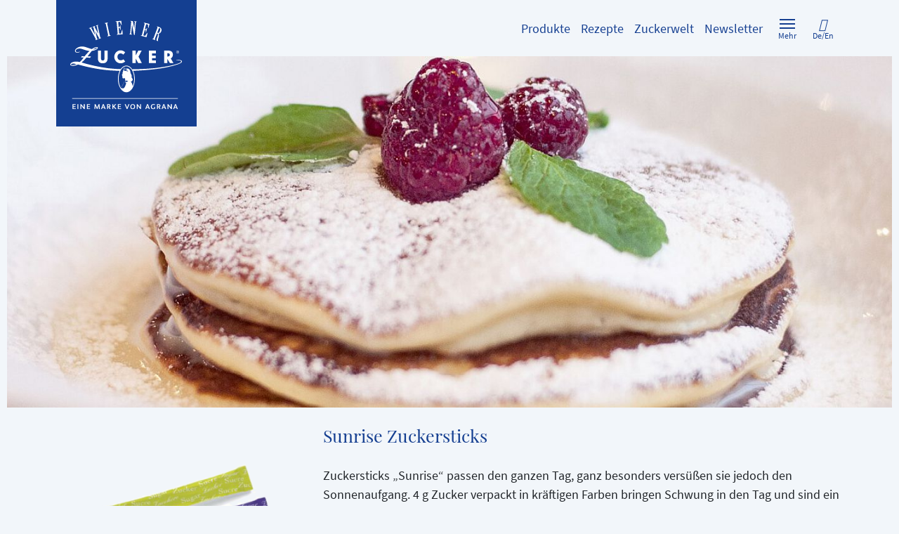

--- FILE ---
content_type: text/html; charset=utf-8
request_url: https://www.wiener-zucker.at/gastro/detail/zuckerportionen/sunrise-zuckersticks/
body_size: 6786
content:
<!DOCTYPE html>
<html lang="de">
<head>

<meta charset="utf-8">
<!-- 
	This website is powered by TYPO3 - inspiring people to share!
	TYPO3 is a free open source Content Management Framework initially created by Kasper Skaarhoj and licensed under GNU/GPL.
	TYPO3 is copyright 1998-2026 of Kasper Skaarhoj. Extensions are copyright of their respective owners.
	Information and contribution at https://typo3.org/
-->




<meta name="generator" content="TYPO3 CMS">
<meta name="viewport" content="width=device-width, initial-scale=1">
<meta name="robots" content="index,follow">
<meta name="description" content="Wiener Zucker: Alle Wiener Zucker Produkte auf einen Blick, Rezepte für Einkochen und Backen, Vorteile für Clubmitglieder">
<meta name="author" content="Agrana Zucker GmbH">
<meta name="keywords" content="Wiener Zucker Rezepte, Wiener Zucker Produkte, Wiener Zucker Club, Shop, Einkochen, Backen, Getränke und Sirupe">
<meta name="referrer" content="no-referrer">
<meta name="twitter:card" content="summary">
<meta name="google" content="notranslate">
<meta name="apple-mobile-web-app-capable" content="no">


<link rel="stylesheet" href="/typo3temp/assets/compressed/merged-a5717431408e07c76aee45ab8a34ae4a.css?1768863605" media="all">
<link rel="stylesheet" href="/typo3temp/assets/compressed/merged-0688b73daa06a1e35fde909f5484e4c4.css?1768863605" media="print">



<script>
/*<![CDATA[*/
var TYPO3 = Object.assign(TYPO3 || {}, Object.fromEntries(Object.entries({"settings":{"TS":{"galleryLinkTemplate":"<a data-gallery=\"\" data-fancybox=\"gallery\"><\/a>","galleryLinkWrapperTemplate":"<div style=\"display: none\"><\/div>","galleryLinkWrapperAppendTo":"body","galleryLinkWrapperDataAttribute":"data-gdgallery-cached","galleryOpenLinkDataAttribute":"data-gdgallery","galleryTypeNum":"30001"}}}).filter((entry) => !['__proto__', 'prototype', 'constructor'].includes(entry[0]))));
/*]]>*/
</script>

<script src="/typo3temp/assets/compressed/merged-7b3ed63f3906cc82394a5669ef86b457.js?1768863605"></script>



<title>Portionspackungen Detail</title><meta http-equiv="X-UA-Compatible" content="IE=edge,chrome=1"><meta name="p:domain_verify" content="372e82865587df557f3f767f35450497"/><script type="text/javascript">var CART_TARGET_URL = '';</script><script src="https://cloud.ccm19.de/app.js?apiKey=f5c58c1d0fe2a9bb4a12d6eb7498cd885a4ba6944ec0ecd4&amp;domain=65f075583971f028cf060142" referrerpolicy="origin"></script><meta property="og:title" content="Portionspackungen Detail" /><meta property="og:type" content="website" /><meta property="og:image" content="https://www.wiener-zucker.at/typo3conf/ext/wiener_zucker/Resources/Public/img/logo.gif" /><meta property="og:image:width" content="360" /><meta property="og:image:height" content="360" /><meta property="og:url" content="https://www.wiener-zucker.at/gastro/detail/zuckerportionen/sunrise-zuckersticks/" /><meta property="og:description" content="Wiener Zucker: Alle Wiener Zucker Produkte auf einen Blick, Rezepte für Einkochen und Backen, Vorteile für Clubmitglieder" /><link rel="canonical" href="https://www.wiener-zucker.at/gastro/detail/"><script data-ccm-loader-src="https://siteimproveanalytics.com/js/siteanalyze_6033139.js" type="text/x-ccm-loader" data-ccm-loader-group="siteimprove-group" async=""></script>


    <link rel="apple-touch-icon" sizes="57x57" href="/typo3temp/assets/_processed_/0/0/csm_logo-at%402x_e28022cbba.png">

    <link rel="apple-touch-icon" sizes="60x60" href="/typo3temp/assets/_processed_/0/0/csm_logo-at%402x_be86bf7388.png">

    <link rel="apple-touch-icon" sizes="72x72" href="/typo3temp/assets/_processed_/0/0/csm_logo-at%402x_599b60b75b.png">

    <link rel="apple-touch-icon" sizes="76x76" href="/typo3temp/assets/_processed_/0/0/csm_logo-at%402x_92458e016d.png">

    <link rel="apple-touch-icon" sizes="114x114" href="/typo3temp/assets/_processed_/0/0/csm_logo-at%402x_726d9d6cac.png">

    <link rel="apple-touch-icon" sizes="120x120" href="/typo3temp/assets/_processed_/0/0/csm_logo-at%402x_36e219b3d4.png">

    <link rel="apple-touch-icon" sizes="144x144" href="/typo3temp/assets/_processed_/0/0/csm_logo-at%402x_8efcbd24c9.png">

    <link rel="apple-touch-icon" sizes="152x152" href="/typo3temp/assets/_processed_/0/0/csm_logo-at%402x_47c6d25ad3.png">

    <link rel="apple-touch-icon" sizes="180x180" href="/typo3temp/assets/_processed_/0/0/csm_logo-at%402x_f614a2f31f.png">


    <link rel="icon" type="image/png" href="/typo3temp/assets/_processed_/0/0/csm_logo-at%402x_9461394d6b.png" sizes="16x16">

    <link rel="icon" type="image/png" href="/typo3temp/assets/_processed_/0/0/csm_logo-at%402x_8d288eb962.png" sizes="32x32">

    <link rel="icon" type="image/png" href="/typo3temp/assets/_processed_/0/0/csm_logo-at%402x_07618e7f65.png" sizes="96x96">

    <link rel="icon" type="image/png" href="/typo3temp/assets/_processed_/0/0/csm_logo-at%402x_1276f1df9d.png" sizes="192x192">

<link rel="shortcut icon" href="/typo3temp/assets/_processed_/0/0/csm_logo-at%402x_9461394d6b.png">
<meta name="msapplication-TileColor" content="#da532c">
<meta name="msapplication-TileImage" content="/typo3temp/assets/_processed_/0/0/csm_logo-at%402x_8efcbd24c9.png">
<link rel="canonical" href="https://www.wiener-zucker.at/gastro/detail/zuckerportionen/sunrise-zuckersticks/"/>

</head>
<body data-ga="UA-4367878-1" data-country="at" id="page-1156" class="layout-0  lang-0 ">




<header id="header">
    




<div class="container">
    <nav class="navbar navbar-light navbar-expand-lg">
        <a class="navbar-brand" href="/">
            <img srcset="
                    /_assets/e41360ecabb2366a1a8efef2b613ab19/Logos/logo-at%402x.png 2x,
                    /_assets/e41360ecabb2366a1a8efef2b613ab19/Logos/logo-at.png 1x
                " src="/_assets/e41360ecabb2366a1a8efef2b613ab19/Logos/logo-at.png" width="200" height="180" alt="" />
        </a>

        <div class="navbar-button-group" id="navbarExtraContent">
            <button class="burger-button navbar-toggler collapsed" type="button" aria-controls="navbarSupportedContent" aria-expanded="false" aria-label="Toggle navigation" data-bs-toggle="collapse" data-bs-target="#navbarSupportedContent">
                <span class="icon-bar-container">
                    <span class="icon-bar top-bar"></span>
                    <span class="icon-bar middle-bar"></span>
                    <span class="icon-bar bottom-bar"></span>
                </span>

                <span class="nav-caption">
                    Mehr
                </span>
            </button>

            <ul class="navbar-nav flex-row">
                

<li class="nav-item nav-item-icon d-none" data-cart-link="">
    
        <i class="fas fa-shopping-cart"></i>
        <span class="nav-caption" data-cart-link-caption=""></span>
    
</li>


                
                

    <li class="nav-item nav-item-language nav-item-icon dropdown">
        <a class="nav-link" href="#" data-bs-toggle="dropdown" role="button" aria-haspopup="true" aria-expanded="false">
            <i class="fas fa-comments"></i>

            <span class="nav-caption">
                De/En
                
            </span>
        </a>

        <div class="nav-language dropdown-menu dropdown-menu-center" aria-labelledby="navbarDropdown">
            <div class="d-flex flex-row flex-wrap">
                
                    
                        <div class="w-50 p-1">
                            <a href="/gastro/detail/zuckerportionen/sunrise-zuckersticks/" class="nav-link  active">
                                Deutsch
                            </a>
                        </div>
                    
                
                    
                        <div class="w-50 p-1">
                            <a href="" class="nav-link ">
                                English
                            </a>
                        </div>
                    
                
            </div>
        </div>
    </li>


            </ul>
        </div>

        <div class="navbar-content collapse navbar-collapse" id="navbarSupportedContent">
            <ul class="navbar-nav">
    
        
            <li class="nav-item ">
                
                        <a class="nav-link" href="/produkte/">
                            <span class="underline">Produkte</span>
                        </a>
                    
            </li>
        
            <li class="nav-item ">
                
                        <a class="nav-link" href="/rezepte/">
                            <span class="underline">Rezepte</span>
                        </a>
                    
            </li>
        
            <li class="nav-item dropdown ">
                
                        <a class="nav-link" href="/ueber-uns/die-zuckerseiten-oesterreichs/" data-bs-toggle="dropdown" role="button" aria-haspopup="true" aria-expanded="false">
                            <span class="underline">Zuckerwelt</span>
                        </a>
                        <div class="dropdown-menu dropdown-menu-center" aria-labelledby="navbarDropdown">
                            
                                <a class="dropdown-item " href="/zuckerwelt/einkochtipps/">
                                    <span class="underline">Einkochtipps</span>
                                </a>
                            
                                <a class="dropdown-item " href="/zuckerwelt/anleitungen-videos/">
                                    <span class="underline">Rezepthefte &amp; Videos</span>
                                </a>
                            
                                <a class="dropdown-item " href="/zuckerwelt/thementische/">
                                    <span class="underline">Thementische</span>
                                </a>
                            
                                <a class="dropdown-item " href="/unverschwendet/">
                                    <span class="underline">Unverschwendet</span>
                                </a>
                            
                                <a class="dropdown-item " href="/zuckerwelt/wissenswertes-ueber-zucker/">
                                    <span class="underline">Wissenswertes über Zucker</span>
                                </a>
                            
                        </div>
                    
            </li>
        
            <li class="nav-item ">
                
                        <a class="nav-link" href="/newsletter/">
                            <span class="underline">Newsletter</span>
                        </a>
                    
            </li>
        
    


    
        

        <li class="nav-item nav-item-icon dropdown minor-navigation">
            <button class="nav-link burger-button" data-bs-toggle="dropdown" type="button" aria-haspopup="true" aria-expanded="false">
                <span class="icon-bar-container">
                    <span class="icon-bar top-bar"></span>
                    <span class="icon-bar middle-bar"></span>
                    <span class="icon-bar bottom-bar"></span>
                </span>
                <span class="nav-caption">
                    Mehr
                </span>
            </button>

            <div class="dropdown-menu" data-menu-items="2" aria-labelledby="navbarDropdown">
                <div class="minor-navigation-row">
                    
                        <div class="minor-navigation-left">
                            
                                
                                        
        <div class="minor-navigation-item">
            <a class="nav-link" href="#" data-bs-toggle="dropdown" role="button" aria-haspopup="true" aria-expanded="false">
                <span class="minor-navigation-title">Über uns</span>
            </a>

            <div class="dropdown-menu dropdown-menu-center">
                
                    <a class="dropdown-item" href="/ueber-uns/die-zuckerseiten-oesterreichs/">
                        <span class="underline">Die Zuckerseiten Österreichs</span>
                    </a>
                
                    <a class="dropdown-item" href="/ueber-uns/zuckerfabriken/">
                        <span class="underline">Zuckerfabriken</span>
                    </a>
                
                    <a class="dropdown-item" href="/ueber-uns/zuckerproduktion/">
                        <span class="underline">Zuckerproduktion</span>
                    </a>
                
                    <a class="dropdown-item" href="/ueber-uns/garantiert-gentechnikfrei/">
                        <span class="underline">Garantiert gentechnikfrei</span>
                    </a>
                
                    <a class="dropdown-item" href="/ueber-uns/geschichte/">
                        <span class="underline">Geschichte</span>
                    </a>
                
                    <a class="dropdown-item" href="/ueber-uns/nachhaltigkeit/">
                        <span class="underline">Nachhaltigkeit</span>
                    </a>
                
                    <a class="dropdown-item" href="/ueber-uns/soziale-verantwortung/">
                        <span class="underline">Soziale Verantwortung</span>
                    </a>
                
            </div>
        </div>
    
                                    
                            
                                
                            
                        </div>
                    
                    <div class="minor-navigation-right">
                        
                            
                        
                            
                                    
        <div class="minor-navigation-item">
            <a class="nav-link" href="#" data-bs-toggle="dropdown" role="button" aria-haspopup="true" aria-expanded="false">
                <span class="minor-navigation-title">B2B</span>
            </a>

            <div class="dropdown-menu dropdown-menu-center">
                
                    <a class="dropdown-item" href="/b2b/industrie/">
                        <span class="underline">Industrie</span>
                    </a>
                
                    <a class="dropdown-item" href="/b2b/gastronomie-hotellerie/">
                        <span class="underline">Gastronomie &amp; Hotellerie</span>
                    </a>
                
                    <a class="dropdown-item" href="/gastro/">
                        <span class="underline">Portionspackungen</span>
                    </a>
                
            </div>
        </div>
    
                                
                        
                        

    <div class="minor-navigation-item minor-navigation-item-contactbox minor-navigation-item-border-top">
        <a class="nav-link" href="#" data-bs-toggle="dropdown" role="button" aria-haspopup="true" aria-expanded="false">
            <span class="minor-navigation-title">
                Kontakt
            </span>
        </a>

        <div class="dropdown-menu dropdown-menu-center">
            

            <a class="btn btn-lg btn-outline-primary" href="/meta-navigation/kontakt/">
                Kontaktieren Sie uns
            </a>

            <p>
                oder besuchen Sie unsere Social Media Profile:
            </p>

            




    <ul class="nav-social">
        
            

            

            <li class="nav-social-item nav-social-facebook">
                <a href="https://www.facebook.com/wienerzucker" target="_blank" id="social-facebook">
                    <img src="/_assets/e41360ecabb2366a1a8efef2b613ab19/Icons/Social/facebook.png" width="40" height="40" alt="" />
                </a>
            </li>
        
            

            

            <li class="nav-social-item nav-social-youtube">
                <a href="https://www.youtube.com/user/WienerZuckerAT" target="_blank" id="social-youtube">
                    <img src="/_assets/e41360ecabb2366a1a8efef2b613ab19/Icons/Social/youtube.png" width="40" height="40" alt="" />
                </a>
            </li>
        
            

            

            <li class="nav-social-item nav-social-instagram">
                <a href="https://www.instagram.com/wienerzucker/" target="_blank" id="social-instagram">
                    <img src="/_assets/e41360ecabb2366a1a8efef2b613ab19/Icons/Social/instagram.png" width="40" height="40" alt="" />
                </a>
            </li>
        
            

            

            <li class="nav-social-item nav-social-pinterest">
                <a href="https://www.pinterest.at/wienerzucker/" target="_blank" id="social-pinterest">
                    <img src="/_assets/e41360ecabb2366a1a8efef2b613ab19/Icons/Social/pinterest.png" width="40" height="40" alt="" />
                </a>
            </li>
        
            

            

            <li class="nav-social-item nav-social-tiktok">
                <a href="https://www.tiktok.com/@wienerzuckerat?_t=8kcKJCnc18D&amp;_r=1" target="_blank" id="social-tiktok">
                    <img src="/_assets/e41360ecabb2366a1a8efef2b613ab19/Icons/Social/tiktok.png" width="40" height="40" alt="" />
                </a>
            </li>
        
    </ul>



        </div>
    </div>


                    </div>
                </div>
            </div>
        </li>
    


    

</ul>
        </div>
    </nav>
</div>



    
    <div class="frame-section">
        
<div id="c18712" class="frame frame-default frame-type-textmedia frame-layout-0"><div class="ce-textpic ce-center ce-above"
	    ><section class="container-fluid"><div class="row"><div id="carouselGallery" class="carousel slide" ><div class="carousel-inner"><div class="carousel-item active"><div class="focuspoint" data-focus-x="0" data-focus-y="0"><img src="/fileadmin/_processed_/0/b/csm_Header_Pancake_3dcb622497.jpg" width="1920" height="560" alt="" /></div></div></div></div></div></section></div></div>


    </div>

</header>






        <div id="container" class="" data-cart-url="">
            
    
<div id="c18710" class="frame frame-default frame-type-list frame-layout-0"><div class="tx-gd-wiener-zucker">
	
    

<section class="container content-container product-details">
    <div class="row">
        <div class="col-sm-12 col-md-4 col-lg-4">
            <div class="carousel slide" id="productSlider">
                <div class="carousel-inner">
                    <div class="carousel-item active">
                        <div class="clearfix text-center">
                            <a href="/fileadmin/user_upload/produkte_hellma_freigestellt_AT/sunrise_zuckersticks.png"
                               class="enlarge colored-blueimp"
                               data-fancybox="enlarge-product"
                               data-caption="Sunrise Zuckersticks"
                                data-color="#e0f0da">

                                <img class="d-block w-100" src="/fileadmin/_processed_/3/4/csm_sunrise_zuckersticks_10138ff3d9.png" width="430" height="430" alt="" />
                                <i class="fas fa-search"></i>
                                Packung vergrössern
                            </a>
                        </div>
                    </div>
                    
                </div>

                
            </div>
        </div>
        <div class="col-sm-12 col-md-8 col-lg-8">
            
            
                    <h2>Sunrise Zuckersticks</h2>
                
            
                    <p>Zuckersticks „Sunrise“ passen den ganzen Tag, ganz besonders versüßen sie jedoch den Sonnenaufgang. 4 g Zucker verpackt in kräftigen Farben bringen Schwung in den Tag und sind&nbsp;ein süßer Hingucker an jeder Tasse. Charmant, schlank und elegant.</p>
<h3>Verkaufseinheit</h3>
<p><strong>Inhalt</strong>: 1.000 Portionen à 4 g<br> <strong>Art-Nummer</strong>: SU00600<br> <strong>EAN-Code</strong>: 9012501010007</p>
<h3>Europalette</h3>
<p><strong>Inhalt</strong>: 12 Lagen à 9 Kartons (108)<br> <strong>Bruttogewicht inkl. Ladungsträger:</strong> 356,1 kg</p>
<h3>Haltbarkeit</h3>
<p>Bei trockener Lagerung unbegrenzt</p>
                
            
        </div>
    </div>
</section>



    
        <div class="container clearfix">
            <h2>Weitere Produkte:</h2>
        </div>
        

<section class="container content-container smaller-padding product-list">
    <div class="row">
        
            
<article class="col-lg-2 col-md-3 col-sm-4 col-6 col-smaller-padding">
    <a href="/produktdetail/zuckerportionen/sunrise-zuckersticks/">
        <span class="bg" style="background-color: #e0f0da">
            <img src="/fileadmin/_processed_/3/4/csm_sunrise_zuckersticks_286bb686ca.png" width="300" height="300" alt="" />
        </span>
    </a>
</article>
        
            
<article class="col-lg-2 col-md-3 col-sm-4 col-6 col-smaller-padding">
    <a href="/produktdetail/zuckerportionen/majesticks-zuckersticks/">
        <span class="bg" style="background-color: #acc2a5">
            <img src="/fileadmin/_processed_/3/3/csm_majesticks_zuckersticks_edbd1f2ded.png" width="300" height="300" alt="" />
        </span>
    </a>
</article>
        
            
<article class="col-lg-2 col-md-3 col-sm-4 col-6 col-smaller-padding">
    <a href="/produktdetail/zuckerportionen/sweet-day-display-zuckersticks/">
        <span class="bg" style="background-color: #acc2a5">
            <img src="/fileadmin/_processed_/3/5/csm_sweet_day_display_ba127924b6.png" width="300" height="300" alt="" />
        </span>
    </a>
</article>
        
            
<article class="col-lg-2 col-md-3 col-sm-4 col-6 col-smaller-padding">
    <a href="/produktdetail/zuckerportionen/flower-zucker-sticks/">
        <span class="bg" style="background-color: #99c5c8">
            <img src="/fileadmin/_processed_/8/5/csm_flower_zucker_sticks_56ff3746c7.png" width="300" height="300" alt="" />
        </span>
    </a>
</article>
        
            
<article class="col-lg-2 col-md-3 col-sm-4 col-6 col-smaller-padding">
    <a href="/produktdetail/zuckerportionen/kandiszucker-sticks/">
        <span class="bg" style="background-color: #e0f0da">
            <img src="/fileadmin/_processed_/8/7/csm_kandiszucker_sticks_v2_f61ec99399.png" width="300" height="300" alt="" />
        </span>
    </a>
</article>
        
            
<article class="col-lg-2 col-md-3 col-sm-4 col-6 col-smaller-padding">
    <a href="/produktdetail/zuckerportionen/bio-ruebenzucker-sticks/">
        <span class="bg" style="background-color: #acc2a5">
            <img src="/fileadmin/_processed_/0/7/csm_Bio_Ruebenzucker_Sticks_Karton_b52f71727c.png" width="300" height="300" alt="" />
        </span>
    </a>
</article>
        
    </div>
</section>


    

</div></div>



        </div>
    



    <footer id="footer">
        
        
        <div class="container d-print-none">
            <div class="row article-row">
                
                    <article class="col-10 offset-1 col-md-6 offset-md-0">
                        <header>
                            <h2>Newsletter</h2><p>Möchten Sie die Zuckerseiten Österreichs genießen und immer aktuelle süße Infos erhalten?</p><a href="/newsletter/" class="btn btn-outline-light"><i class="fas fa-envelope"></i>jetzt anmelden</a>
                        </header>
                    </article>
                
                <article class="col-10 offset-1 col-md-6 offset-md-0">
                    <header>
                        <h2>Get social</h2>
                        <p>
                            Besuchen Sie uns auf Facebook, YouTube und Instagram und erfahren Sie weitere Infos über uns.
                        </p>
                        




    <ul class="nav-social">
        
            

            
                
            

            <li class="nav-social-item nav-social-facebook-inverse">
                <a href="https://www.facebook.com/wienerzucker" target="_blank" id="social-facebook-inverse">
                    <img src="/_assets/e41360ecabb2366a1a8efef2b613ab19/Icons/Social/facebook-inverse.svg" width="40" height="40" alt="" />
                </a>
            </li>
        
            

            
                
            

            <li class="nav-social-item nav-social-youtube-inverse">
                <a href="https://www.youtube.com/user/WienerZuckerAT" target="_blank" id="social-youtube-inverse">
                    <img src="/_assets/e41360ecabb2366a1a8efef2b613ab19/Icons/Social/youtube-inverse.svg" width="40" height="40" alt="" />
                </a>
            </li>
        
            

            
                
            

            <li class="nav-social-item nav-social-instagram-inverse">
                <a href="https://www.instagram.com/wienerzucker/" target="_blank" id="social-instagram-inverse">
                    <img src="/_assets/e41360ecabb2366a1a8efef2b613ab19/Icons/Social/instagram-inverse.svg" width="40" height="40" alt="" />
                </a>
            </li>
        
            

            
                
            

            <li class="nav-social-item nav-social-pinterest-inverse">
                <a href="https://www.pinterest.at/wienerzucker/" target="_blank" id="social-pinterest-inverse">
                    <img src="/_assets/e41360ecabb2366a1a8efef2b613ab19/Icons/Social/pinterest-inverse.svg" width="40" height="40" alt="" />
                </a>
            </li>
        
            

            
                
            

            <li class="nav-social-item nav-social-tiktok-inverse">
                <a href="https://www.tiktok.com/@wienerzuckerat?_t=8kcKJCnc18D&amp;_r=1" target="_blank" id="social-tiktok-inverse">
                    <img src="/_assets/e41360ecabb2366a1a8efef2b613ab19/Icons/Social/tiktok-inverse.svg" width="40" height="40" alt="" />
                </a>
            </li>
        
    </ul>



                    </header>
                </article>
            </div>
            <div class="row">
                <article class="copyright-wrap col-10 offset-1 col-md-12 offset-md-0">
                    <span class="copyright">
                         ©  2026 <a href="/impressum/">AGRANA Sales &amp; Marketing GmbH</a>
                    </span>
                    <ul class="list-inline d-inline-block"><li class="list-inline-item menu-item-12"><a href="/impressum/">Impressum</a></li><li class="list-inline-item menu-item-319"><a href="/footer-navigation/datenschutz/">Datenschutz</a></li><li class="list-inline-item menu-item-686"><a href="/footer-navigation/agb/">AGB</a></li><li class="list-inline-item menu-item-189"><a href="http://ec.europa.eu/consumers/odr/" target="_blank" rel="noreferrer">Online Streitschlichtung</a></li></ul>
                    <ul class="list-inline d-md-inline-block">
                        <li class="list-inline-item">
                            <a href="#" class="cookie-link" onclick="CCM.openWidget(); return false;">Cookie Einstellungen</a>
                        </li>
                    </ul>
                </article>
            </div>
            <div class="row">
                <article class="col-12 footer-logos">
                    
                            <a href="https://www.zaharmargaritar.ro/" target="_blank">
                                <img src="/typo3temp/assets/_processed_/6/9/csm_magaritar_zahar_d9818d0326.png" width="200" height="154" alt="" />
                            </a>
                        

                    
                            <a href="https://www.wiener-zucker.si/" target="_blank">
                                <img src="/_assets/e41360ecabb2366a1a8efef2b613ab19/img/logos/logo-si.gif" width="200" height="180" alt="" />
                            </a>
                        

                    
                            <a href="https://www.zahira.bg/" target="_blank">
                                <img src="/typo3temp/assets/_processed_/8/3/csm_xeaxnpa_4d768bf24c.png" width="200" height="149" alt="" />
                            </a>
                        

                    
                            <a href="https://www.korunnicukr.cz/" target="_blank">
                                <img src="/typo3temp/assets/_processed_/9/5/csm_korunni_cukr_fc3bab92fb.png" width="200" height="142" alt="" />
                            </a>
                        

                    
                            <a href="https://www.korunnycukor.sk/" target="_blank">
                                <img src="/typo3temp/assets/_processed_/3/6/csm_korunny_cukor_c2d8f144ee.png" width="200" height="131" alt="" />
                            </a>
                        

                    
                            <a href="https://www.koronascukor.hu/" target="_blank">
                                <img src="/typo3temp/assets/_processed_/7/b/csm_koronas_b5b3324996.png" width="200" height="136" alt="" />
                            </a>
                        
                </article>
            </div>
        </div>
        <div class="container d-none d-print-block">
            <div class="row">
                <div class="col-6">
                    




    <ul class="nav-social">
        
            

            

            <li class="nav-social-item nav-social-facebook">
                <a href="https://www.facebook.com/wienerzucker" target="_blank" id="social-facebook">
                    <img src="/_assets/e41360ecabb2366a1a8efef2b613ab19/Icons/Social/facebook.png" width="40" height="40" alt="" />
                </a>
            </li>
        
            

            

            <li class="nav-social-item nav-social-youtube">
                <a href="https://www.youtube.com/user/WienerZuckerAT" target="_blank" id="social-youtube">
                    <img src="/_assets/e41360ecabb2366a1a8efef2b613ab19/Icons/Social/youtube.png" width="40" height="40" alt="" />
                </a>
            </li>
        
            

            

            <li class="nav-social-item nav-social-instagram">
                <a href="https://www.instagram.com/wienerzucker/" target="_blank" id="social-instagram">
                    <img src="/_assets/e41360ecabb2366a1a8efef2b613ab19/Icons/Social/instagram.png" width="40" height="40" alt="" />
                </a>
            </li>
        
            

            

            <li class="nav-social-item nav-social-pinterest">
                <a href="https://www.pinterest.at/wienerzucker/" target="_blank" id="social-pinterest">
                    <img src="/_assets/e41360ecabb2366a1a8efef2b613ab19/Icons/Social/pinterest.png" width="40" height="40" alt="" />
                </a>
            </li>
        
            

            

            <li class="nav-social-item nav-social-tiktok">
                <a href="https://www.tiktok.com/@wienerzuckerat?_t=8kcKJCnc18D&amp;_r=1" target="_blank" id="social-tiktok">
                    <img src="/_assets/e41360ecabb2366a1a8efef2b613ab19/Icons/Social/tiktok.png" width="40" height="40" alt="" />
                </a>
            </li>
        
    </ul>



                </div>
                <div class="col-6">
                    <div class="float-left print-address">
                        <p>AGRANA Zucker GmbH</p><p>Josef-Reither-Straße 21-23, 3430 Tulln</p><p>Tel.: +43-2272-602-12033</p><p>E-Mail: marketing@agrana.com</p>
                    </div>
                    <div class="float-right" id="logo-print">
                        
                            <img src="/typo3temp/assets/_processed_/9/e/csm_logo-inverse-at_891fce6d96.png" width="100" height="100" alt="" />
                        
                    </div>
                </div>
            </div>
        </div>
    </footer>




<div class="modal fade" id="newsletterModal"
     tabindex="-1"
     role="dialog"
     aria-labelledby="newsletterModalLabel"
     aria-hidden="true"
     data-newsletter-modal="">
    <div class="modal-dialog modal-dialog-centered" role="document">
        <div class="modal-content">
            <div class="container-fluid">
                <div class="row">
                    <div class="col-md-5 d-none d-md-block">
                        <img src="/_assets/e41360ecabb2366a1a8efef2b613ab19/img/popup_image.jpg" width="500" height="788" alt="" />
                    </div>
                    <div class="col-md-7">
                        <div>
                            <button type="button" class="close p-3" data-dismiss="modal" aria-label="Close">
                                <i class="fas fa-times"></i>
                            </button>
                        </div>
                        <div class="content">
                            <h2>Rezeptideen, Tipps &amp; Tricks in Ihrem Posteingang</h2>

                            <p class="subheader">
                                Mit dem Wiener Zucker Newsletter
                            </p>

                            <ul class="tick-list">
                                <li>Monatlich neue Rezeptideen</li>
                                <li>Infos zu Gewinnspielen</li>
                                <li>Kulinarische Geheimnisse &amp; Produktneuheiten</li>
                            </ul>

                            <div class="text-center">
                                <a data-newsletter-modal-accept="" class="btn btn-outline-light" href="/newsletter/">
                                    Zum Newsletter
                                </a>
                            </div>
                        </div>
                    </div>
                </div>
            </div>
        </div>
    </div>
</div>



<div id="modal-consent-error" class="modal fade" role="dialog" tabindex="-1" data-consent-modal="youtube">
    <div class="modal-dialog" role="document">
        <div class="modal-content">
            <div class="modal-header">
                <h4 class="modal-title">
                    Achtung
                </h4>
                <button type="button" class="close" data-dismiss="modal" aria-label="Close">
                    <span aria-hidden="true">&times;</span>
                </button>
            </div>
            <div class="modal-body">
                <p>Für das Abspielen der YouTube Videos benötigen wir Ihre Zustimmung.
					Bitte akzeptieren Sie die erforderlichen Cookies mit einem Klick auf „OK“</p>
            </div>
            <div class="modal-footer">
                <button type="button" class="btn btn-outline-secondary" data-dismiss="modal">
                    Abbrechen
                </button>
                <button type="button" class="btn btn-primary" data-consent-success="" data-dismiss="modal">
                    OK
                </button>
            </div>
        </div>

    </div>
</div>

<script data-ccm-loader-src="https://www.google.com/recaptcha/api.js?hl=" data-ccm-loader-group="recaptcha-group" type="text/x-ccm-loader"></script>
<script src="/typo3temp/assets/compressed/merged-18b9f09115b21bf3374d706ea5eaf95e.js?1768863605"></script>

<script src="/typo3temp/assets/compressed/merged-76bba20839cf320327b162d49d9ca50d.js?1768863605"></script>



</body>
</html>

--- FILE ---
content_type: application/javascript; charset=utf-8
request_url: https://www.wiener-zucker.at/typo3temp/assets/compressed/merged-76bba20839cf320327b162d49d9ca50d.js?1768863605
body_size: 3396
content:

function cartSubmitCallback(t,e){}function cartValidationCallback(t,e,n){n?t.removeClass("error"):t.addClass("error")}!function(m){n=0;var n,i=function(t,e){clearTimeout(n),n=setTimeout(t,e)};function v(){var n,t=Cookies.get("cart");t&&e(parseInt(t)),n=function(t){t&&(e(t=Object.keys(t.products).length),Cookies.set("cart",t))},t=m("#container").attr("data-cart-url"),"function"!=typeof n&&(n=function(t){}),t?m.ajax({url:t,dataType:"json",method:"POST",data:{amount:m("#amount").val()},success:function(t){var e=null;t&&void 0!==t.cart_information&&(e=t.cart_information),n(e)},error:function(){n(null)}}):n(null)}function e(t){var e=m("[data-cart-link]");0<t?(m("[data-cart-link-caption]").text(t),m("[data-cart-link]").removeClass("d-none")):e.hasClass("d-none")||e.addClass("d-none")}function o(t,e){var n=m(".jsShippingContainer");0<n.length&&(e?(n.attr("style","display: block !important;"),n.find(".jsShippingValue").text(t)):n.hide())}function s(t,n){t.find("[data-tax]").each(function(){var t=parseInt(m(this).attr("data-tax")),e="€ 0,00";void 0!==n[t]&&(e=n[t].sum),m(this).text(e)})}window.Focuspoint=new function(){this.init=function(){m("[data-focus-x][data-focus-y]").focusPoint()}},window.NewsletterModal=new function(){this.init=function(){m("[data-newsletter-modal]"),Cookies.get("newsletterModal")}},window.Consent=new function(){this.helper=null,this.youtubeId="BJz7qNsdj-7",this._buildDataLayerHelper=function(){this.helper=new window.DataLayerHelper(window.dataLayer)},this.has=function(t){return!this.isRequired()||(this.helper||this._buildDataLayerHelper(),this.helper.get(t))},this.open=function(){m(".uc-corner-modal-content").is(":visible")||m("#uc-privacy-button").trigger("click")},this.showErrorModal=function(t,e,n){($modal=m('[data-consent-modal="'+t+'"]')).modal({show:!0}),n&&$modal.off("hidden.bs.modal").on("hidden.bs.modal",n),e&&$modal.find("[data-consent-success]").off("click.success").on("click.success",e)},this.isRequired=function(){return"at"==m("body").attr("data-country")}},window.LazyYoutube=new function(){this.requiredConsent="YouTube Video",this.init=function(){this.addYoutubeApi();var t=m("[data-youtube]");0<t.length&&t.on("click",function(t){var e=m(this).data("player"),n=m(this).find("[data-youtube-preview]"),a=m(this).find("[data-youtube-player]");e||(t.preventDefault(),t=m(this).attr("data-youtube"),n.fadeOut(),e=new YT.Player(a.attr("id"),{height:"360",width:"640",videoId:t,playerVars:{autoplay:1,controls:2},events:{onReady:function(t){t.target.playVideo()}}}),m(this).data("player",e))})},this.addYoutubeApi=function(){var t=document.createElement("script"),e=(t.src="https://www.youtube.com/iframe_api",document.getElementsByTagName("script")[0]);e.parentNode.insertBefore(t,e)}},m(document).ready(function(){v(),m(".main-nav .sub").on("mouseenter",function(t){m(this).addClass("visible"),m(this).find(".sub-nav").stop(!0,!1).slideDown()}).on("mouseleave",function(){var t=this;m(this).find(".sub-nav").stop(!0,!1).slideUp(function(){m(t).removeClass("visible")})}),m(".main-nav .sub > a").on("click",function(t){var e=this,n=m(this).parent().hasClass("visible");n||m(this).parent().addClass("visible"),m(this).parent().find(".sub-nav").slideToggle(function(){n&&m(e).parent().removeClass("visible")}),t.preventDefault()}),m(".language-switcher-toggle").on("click",function(){m("#language-switcher").slideToggle()}),0<m("#header").length&&0<m("#nav-toggle").length&&m("#nav-toggle").on("click",function(){m("#nav-toggle").toggleClass("active"),m("#header").toggleClass("menu-open")}),0<(t=m(".isotope")).length&&t.imagesLoaded(function(){t.isotope({layoutMode:"packery"})}),0<(e=m("[data-masonry]")).length&&e.each(function(){var t=e.masonry({});t.imagesLoaded(function(){t.masonry("layout")})});var t,e,n,i,a,o,s,r=m(".swiper-container"),c=576,u=m(window).width();try{c=parseInt(window.getComputedStyle(document.documentElement).getPropertyValue("--breakpoint-sm"))}catch(t){}isNaN(c)&&(c=576),0<r.length&&r.each(function(){var t=m(this),e=m(this).parents(".swiper-extended"),n=m(this).find(".swiper-slide");0<e.length&&(t=e),new Swiper(m(this)[0],{slidesPerView:"auto",slidesPerGroup:1,loop:4<=n.length,centeredSlides:u<c,pagination:{el:".swiper-pagination",clickable:!0},navigation:{nextEl:t.find(".swiper-button-next")[0],prevEl:t.find(".swiper-button-prev")[0]}})}),0<m("#enable_shipping_address").length&&(m("#enable_shipping_address").on("change",function(){m("#shipping-information").css("display",m(this).prop("checked")?"block":"none")}),m("#enable_shipping_address").trigger("change"));var r=m(".recipe-filter"),d=0,l=(0<r.length&&(y(r.find("[data-favourite-categories]")),n=function(t,n,e){n=n||0,e=e||30,$masonryContainer=m(".tx-gd-wiener-zucker [data-masonry]"),m.ajax({url:t,method:"post",data:{limit:e,offset:n*e},success:function(e){function t(){var t=m(e).children();$masonryContainer.append(t),$masonryContainer.masonry("reloadItems").masonry("layout"),$masonryContainer.imagesLoaded().progress(function(){$masonryContainer.masonry("layout")})}0<$masonryContainer.children().length&&0===n?$masonryContainer.children().fadeOut(function(){$masonryContainer.empty(),t()}):t(),m(e).hasClass("is_last")?m("[data-more-recipes]").hide():m("[data-more-recipes]").show(),d=n}})},r.find("#recipe-search").trigger("keyup"),i=r.find("form"),r.find("form").on("submit",function(t){t.preventDefault();var e=i.find("[name=q]"),n=e.val(),a=m(this).attr("action");n||e.prop("disabled",!0),i.find("[name=cat]").prop("disabled",!0);n=(n=m(this).serialize())+(n?"&":"")+"refresh=1";e.prop("disabled",!1),i.find("[name=cat]").prop("disabled",!1),a=(a=(a=a.split("?")[0]).split("#")[0])+(n?"?"+n:"")+"#recipe-filter",t.preventDefault(),window.location.href=a}),i.find("[name=cat]").on("change",function(t){i.attr("action",m(this).val())}),m(document).on("click","[data-more-recipes]",function(t){t.preventDefault();t=m(this).attr("href");n(t,d+1)})),m(".cart-amount").on("keyup",function(t){var e=parseInt(m(this).val(),10),n=parseInt(m(this).attr("max")||0,10);n&&(e=Math.min(e,n),m(this).val(e))}),m(".shop-product-filter")),p=0,h=(0<l.length&&(y(l),a=function(n,t){n=n||0,t=t||36;var e=l.find("form").attr("action"),a=m('input[name="q"]').val(),i=[],o=m('select[name="cat"]').val(),s=(o&&i.push(o),m("[data-masonry]"));m.ajax({url:e,method:"post",data:{categories:i,limit:t,offset:n*t,q:a},success:function(e){function t(){var t=m(e).children();s.append(t),s.masonry("reloadItems").masonry("layout"),s.imagesLoaded().progress(function(){s.masonry("layout")})}0<s.children().length&&0===n?s.children().fadeOut(function(){s.empty(),t()}):t(),m(e).hasClass("is_last")?m("[data-more-shop-products]").hide():m("[data-more-shop-products]").show(),p=n}})},l.find("form").on("submit",function(t){t.preventDefault(),a(0)}),l.find('input[type="checkbox"]').on("change",function(){a(0)}),m("[data-more-shop-products]").on("click",function(t){t.preventDefault(),a(p+1)})),m(document).on("click","[data-preview-image]",function(t){t.preventDefault();t=m(m(this).attr("href"));0<t.length&&t.attr("src",m(this).attr("data-preview-image"))}),m(".product-filter")),f=h.data("filterUrl");0<h.length&&(y(h),h.find('input[type="checkbox"]').on("change",function(t){m(".isotope").isotope({filter:g()});var e=m(document).find("title").text(),n=m(this).data("filterUrl"),a=m(this).data("id");1!==h.find('input[type="checkbox"]:checked').length&&(n=f,a=null),window.location.href!==n&&window.history.pushState({id:a},e,n)}),(r=h.data("init"))&&w(r),window.onpopstate=function(t){w(t.state.id)}),o=m("#productSlider"),s=!1,0!==o.length&&m(window).on("load resize",function(){767<document.documentElement.clientWidth?s||(o.carousel("pause"),s=!0):s&&(o.carousel("cycle"),s=!1)}),"function"==typeof goAdorSnow&&void 0!==window.SNOW_ACTIVE&&window.SNOW_ACTIVE&&goAdorSnow("",1,"./wolken1.png",!1,!1,!1,.3,.2,.1),m(".toggle-headline").on("click",function(t){t.preventDefault(),m(this).parent().toggleClass("open")}),Focuspoint.init(),NewsletterModal.init()}),m(document).on("click",".cart-add",function(t){t.preventDefault();var a=m(this).attr("data-target");m.ajax({url:m(this).attr("href"),dataType:"json",method:"POST",data:{amount:m("#amount").val()},cache:!1,success:function(t){var e,n;console.log(t),console.log(a),a&&0<m(a).length&&(e="Information",n="Artikel wurde in den Warenkorb gelegt",void 0===t.success||t.success||(e="Fehler"),void 0!==t.message&&(n=t.message),m(a).find(".modal-title").text(e),m(a).find(".modal-body").text(n),m(a).modal({show:!0}))},complete:function(t){v()}})}),m(document).on("click","#reset-cart",function(t){t.preventDefault();t=m(this).attr("data-target");t&&0<m(t).length&&m(t).modal({show:!0})}),m(document).on("click",".jsRemoveCoupon",function(t){t.preventDefault();var n=this;m.ajax({url:m(this).attr("href"),dataType:"json",method:"POST",cache:!1,success:function(t){var e;t.success&&((e=0===(e=m(n).parents(".jsCouponRow").first()).parents(".jsCouponContainer").first().find(".jsCouponRow").not(e).length?e.parents(".jsCouponContainer").first():e).fadeOut(function(){e.remove()}),o(t.updated_values.shipping,t.updated_values.show_shipping),m(".cart-sum-container .price-sum").html(t.updated_values.overall_price),s(m(".cart-sum-container"),t.updated_values.amountMwSt))}})}),m(document).on("click",".cart-remove",function(t){t.preventDefault();var n=this;m.ajax({url:m(this).attr("href"),dataType:"json",method:"POST",cache:!1,success:function(t){var e;t.success&&((e=m(n).parents(".cart-items").first()).fadeOut(function(){e.remove()}),m(".cart-sum-container .price-sum").html(t.updated_values.overall_price),s(m(".cart-sum-container"),t.updated_values.amountMwSt)),o(t.updated_values.shipping,t.updated_values.show_shipping),m("#ajax-result").text(t.message)},complete:function(t){v()}})});var r=null;function g(){var e=[],t=m(".product-filter"),n=t.find('input[type="checkbox"]'),a=t.find('input[type="checkbox"]:checked');return n.each(function(){!m(this).prop("checked")&&0!==a.length||e.push(m(this).val())}),function(){if(e.length===m('.product-filter input[type="checkbox"]').length)return!0;for(var t in e)if(m(this).hasClass("category-"+e[t]))return!0;return!1}}function a(t,e){t.each(function(){var t=m(this).parents(".checkbox-wrapper");m(this).prop("checked")?t.addClass("checked"):t.removeClass("checked"),e?t.addClass("init"):t.removeClass("init")})}function w(t){var e=m(".product-filter"),n=e.find('input[type="checkbox"]'),e=e.find('[data-id="'+t+'"]');t?(n.prop("checked",!1),0<e.length&&e.prop("checked",!0)):n.prop("checked",!0),m(".isotope").isotope({filter:g()})}function y(t){var e=m(t).find("input");e.on("change",function(){var t=!0;e.each(function(){m(this).prop("checked")&&(t=!1)}),t?(e.prop("checked",!0),a(e,!0)):(e.prop("checked",!1),m(this).prop("checked",!0),a(e))})}m(document).on("keyup change",".cart-change-amount",function(t){t.preventDefault();var n=this,e=m(this).attr("data-change"),a=m(this).val(),t=parseInt(m(this).attr("max")||0,10);t&&(a=Math.min(t,a),m(this).val(a)),r&&r.abort(),i(function(){r=m.ajax({url:e,dataType:"json",method:"POST",data:{newAmount:a},success:function(t){var e;t.success&&((e=m(n).parents("article").first()).find(".price-single").html(t.updated_values.single_price),e.find(".price-sum").html(t.updated_values.sum_price),e.find(".cart-change-amount").val(t.updated_values.amount),m(".cart-sum-container .price-sum").html(t.updated_values.overall_price),s(m(".cart-sum-container"),t.updated_values.amountMwSt)),o(t.updated_values.shipping,t.updated_values.show_shipping),m("#ajax-result").text(t.message)},complete:function(t){v()}})},300)}),m(".print a.share-headline").on("click",function(t){window.print(),t.preventDefault()})}(jQuery);